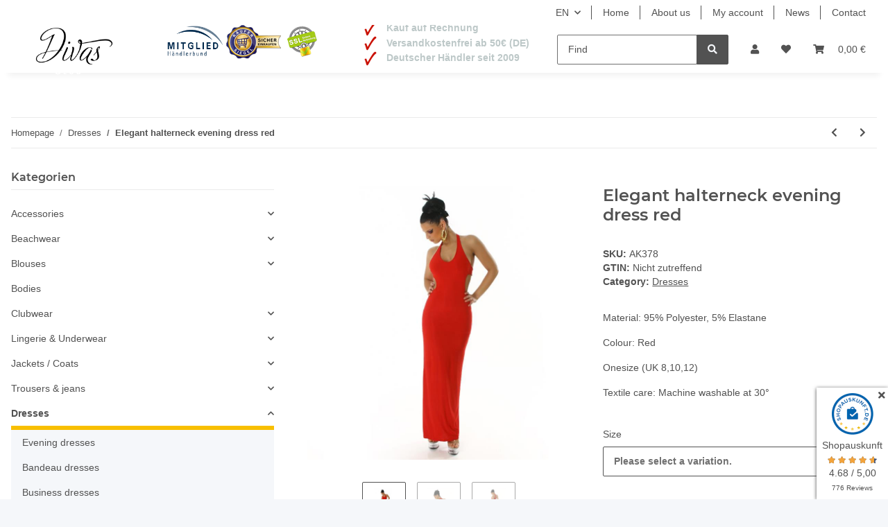

--- FILE ---
content_type: text/css
request_url: https://www.divas-club.de/templates/DivasClubChild/themes/divas-club/custom.css?v=5.1.1
body_size: 607
content:
/*
 * Platz für eigene Änderungen direkt als CSS
 * Die hier gemachten Änderungen überschreiben ggfs. andere Styles, da diese Datei als letzte geladen wird.
 */

body {
    font-family: "Helvetica Neue", Helvetica, Arial, sans-serif;
    font-size: 14px;
    line-height: 1.42857143;
}
.home-main-categories a {
    display: block;
    width: 100%;
    height: 100%;
    position: relative;
    margin-bottom: 15px;
}

.home-main-categories .image-overlay {
    position: absolute;
    bottom: 0;
    left: 0;
    right: 0;
    background-color: rgba(255, 255, 255, 0.65);
    color: #272b30;
    text-align: center;
    padding: 5px 10px;
    transition: .3s ease-in-out;
    will-change: background-color;
}

.home-main-categories .image-overlay i {
    margin-left: 5px;
    font-size: 16px;
    font-weight: bold;
}

.home-main-categories .image-overlay .call-to-action {
    display: flex;
    align-items: center;
    justify-content: center;
}

.home-main-categories a:hover .image-overlay {
    background: rgba(255, 255, 255, 1);
}

.home-main-categories .image-overlay-heading {
    font-size: 22px;
    font-weight: bold;
}

.home-main-categories div[class^="col"] {
    padding-left: 7.5px;
    padding-right: 7.5px;
    text-align: center;
}

.row.home-main-categories {
    margin-left: -7.5px;
    margin-right: -7.5px;
}

@media (max-width: 767px) {
    .home-main-categories .image-overlay-heading {
        font-size: 18px;
    }
}

.home-main-categories a {color:#000000 !important}

#sidebox145 img {
    max-width:85px;
}
#trustheader {
    min-width: 600px;
} @media(max-width: 1164px) {
    #trustheader{
        display:none;
    }
}
div#logo {
    margin-top: -32px;
}
img#shop-logo {
    width: 133px;
    height: auto;
}